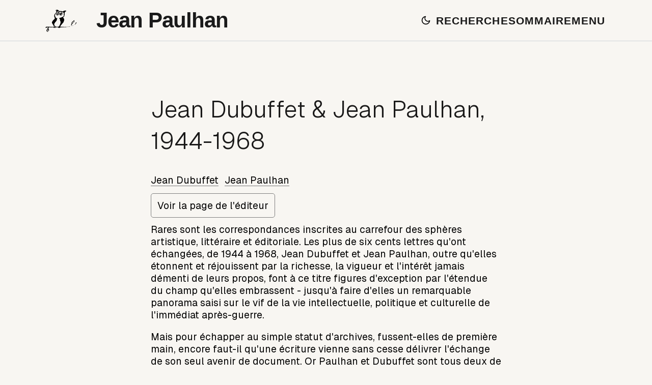

--- FILE ---
content_type: text/html; charset=utf-8
request_url: https://jean-paulhan.fr/correspondances/paulhan-dubuffet
body_size: 3416
content:
<!DOCTYPE html><html lang="fr"><head><meta charSet="utf-8" data-next-head=""/><meta name="viewport" content="initial-scale=1.0, width=device-width" data-next-head=""/><script async="" src="https://www.googletagmanager.com/gtag/js?id=G-68E25P57YV"></script><title data-next-head="">Jean Dubuffet &amp; Jean Paulhan, 1944-1968</title><meta name="description" content="Jean Dubuffet &amp; Jean Paulhan, 1944-1968" data-next-head=""/><meta name="twitter:card" content="summary" data-next-head=""/><meta name="twitter:site" content="@Jean-Paulhan" data-next-head=""/><meta name="twitter:creator" content="@pchoffe" data-next-head=""/><meta name="twitter:description" content="La page de ressources sur Jean Dubuffet &amp; Jean Paulhan, 1944-1968" data-next-head=""/><meta property="og:url" content="https://jean-paulhan.fr/correspondances/paulhan-dubuffet" data-next-head=""/><meta property="og:description" content="La page de ressources sur Jean Dubuffet &amp; Jean Paulhan, 1944-1968" data-next-head=""/><meta property="og:title" content="Jean Dubuffet &amp; Jean Paulhan, 1944-1968" data-next-head=""/><link rel="canonical" href="https://jean-paulhan.fr/correspondances/paulhan-dubuffet" data-next-head=""/><link rel="icon" href="/favicon.ico"/><link rel="preload" href="/_next/static/chunks/451b2efd3630d03b.css" as="style"/><script type="application/ld+json" data-next-head="">{"@context":"https://schema.org/","@type":"Book","name":"Jean Dubuffet & Jean Paulhan, 1944-1968","url":"https://jean-paulhan.fr/correspondances/paulhan-dubuffet","isbn":"2070765520","datePublished":"2003","author":[{"@type":"Person","name":"Jean Dubuffet","url":"/artistes/dubuffet","identifier":{"@type":"PropertyValue","propertyID":"viaf","value":"https://viaf.org/viaf/64004844"}},{"@type":"Person","name":"Jean Paulhan","url":"/auteurs/jean-paulhan","identifier":{"@type":"PropertyValue","propertyID":"viaf","value":"http://viaf.org/viaf/12313345"}}]}</script><script>
            window.dataLayer = window.dataLayer || [];
            function gtag(){dataLayer.push(arguments);}
            gtag('js', new Date());
            gtag('config', 'G-68E25P57YV', {
              page_path: window.location.pathname,
            });
          </script><link rel="stylesheet" href="/_next/static/chunks/451b2efd3630d03b.css" data-n-g=""/><noscript data-n-css=""></noscript><script src="/_next/static/chunks/64550659b6ca2fde.js" defer=""></script><script src="/_next/static/chunks/444b76aa7f374ffc.js" defer=""></script><script src="/_next/static/chunks/0eafed8841cac5cd.js" defer=""></script><script src="/_next/static/chunks/6f759ea7bb645571.js" defer=""></script><script src="/_next/static/chunks/af954da3f514847d.js" defer=""></script><script src="/_next/static/chunks/turbopack-95525d12a506581e.js" defer=""></script><script src="/_next/static/chunks/fc7a6f1e426bbb3d.js" defer=""></script><script src="/_next/static/chunks/558c780ca5802e4c.js" defer=""></script><script src="/_next/static/chunks/turbopack-89070fd1ad3d0439.js" defer=""></script><script src="/_next/static/aKmwedl9tm4v_M7CWiWEi/_ssgManifest.js" defer=""></script><script src="/_next/static/aKmwedl9tm4v_M7CWiWEi/_buildManifest.js" defer=""></script></head><body><div id="__next"><a class="skipnav" href="#main">aller directement au contenu principal</a><div class="layout-module__00o8MW__layoutContainer"><header class="modern-header-module__ROpZ-q__modernHeader"><div class="modern-header-module__ROpZ-q__headerContent"><div class="modern-header-module__ROpZ-q__logoSection"><a class="logoLink" href="/"><img alt="Logo du site, une chouette sur une branche, dessinée par Jean Paulhan" loading="lazy" width="48" height="48" decoding="async" data-nimg="1" class="logoImage" style="color:transparent" src="/images/Chouette-JP2.svg"/></a></div><a class="modern-header-module__ROpZ-q__titleSection" href="/"><h1 class="modern-header-module__ROpZ-q__modernSiteTitle">Jean Paulhan</h1></a><div class="modern-header-module__ROpZ-q__actionsSection"><button class="theme-toggle-module__Y3ytpa__themeToggle" aria-label="Passer en mode sombre" title="Mode sombre"><svg width="20" height="20" viewBox="0 0 24 24" fill="none" stroke="currentColor" stroke-width="2" stroke-linecap="round" stroke-linejoin="round" class="theme-toggle-module__Y3ytpa__icon"><path d="M21 12.79A9 9 0 1 1 11.21 3 7 7 0 0 0 21 12.79z"></path></svg></button><a class="modern-header-module__ROpZ-q__modernSearchButton" href="/search"><span>RECHERCHE</span></a><a class="modern-header-module__ROpZ-q__modernSearchButton" href="/sommaire"><span>SOMMAIRE</span></a><button class="search-icon-module__FV4PeG__searchIcon" aria-label="Recherche"><svg width="20" height="20" viewBox="0 0 24 24" fill="none" stroke="currentColor" stroke-width="2.5" stroke-linecap="round" stroke-linejoin="round" class="search-icon-module__FV4PeG__icon"><circle cx="11" cy="11" r="8"></circle><path d="M21 21l-4.35-4.35"></path></svg></button><a class="sommaire-icon-module__CmQ24a__sommaireIcon" aria-label="Sommaire" href="/sommaire"><svg width="20" height="20" viewBox="0 0 24 24" fill="none" stroke="currentColor" stroke-width="2.5" stroke-linecap="round" stroke-linejoin="round" class="sommaire-icon-module__CmQ24a__icon"><circle cx="4" cy="6" r="1.5" fill="currentColor" stroke="none"></circle><circle cx="4" cy="12" r="1.5" fill="currentColor" stroke="none"></circle><circle cx="4" cy="18" r="1.5" fill="currentColor" stroke="none"></circle><line x1="9" y1="6" x2="21" y2="6"></line><line x1="9" y1="12" x2="21" y2="12"></line><line x1="9" y1="18" x2="21" y2="18"></line></svg></a><button class="modern-header-module__ROpZ-q__modernMenuButton">MENU</button><button class="hamburger-button-module__suucNq__hamburger " aria-label="Ouvrir le menu"><span class="hamburger-button-module__suucNq__line"></span><span class="hamburger-button-module__suucNq__line"></span><span class="hamburger-button-module__suucNq__line"></span></button></div></div></header><main class="content layout-module__00o8MW__mainContent" id="main"><h1 class="textTitle">Jean Dubuffet &amp; Jean Paulhan, 1944-1968</h1><span style="margin-right:.5rem"><a href="/artistes/dubuffet">Jean Dubuffet</a></span><span style="margin-right:.5rem"><a href="/auteurs/jean-paulhan">Jean Paulhan</a></span><p class="correspondanceButton"><a href="http://www.gallimard.fr/Catalogue/GALLIMARD/Les-Cahiers-de-la-NRF/Correspondance13">Voir la page de l&#x27;éditeur</a></p><p><em></em></p><p>Rares sont les correspondances inscrites au carrefour des sphères artistique, littéraire et éditoriale. Les plus de six cents lettres qu&#x27;ont échangées, de 1944 à 1968, Jean Dubuffet et Jean Paulhan, outre qu&#x27;elles étonnent et réjouissent par la richesse, la vigueur et l&#x27;intérêt jamais démenti de leurs propos, font à ce titre figures d&#x27;exception par l&#x27;étendue du champ qu&#x27;elles embrassent - jusqu&#x27;à faire d&#x27;elles un remarquable panorama saisi sur le vif de la vie intellectuelle, politique et culturelle de l&#x27;immédiat après-guerre.</p>
<p>Mais pour échapper au simple statut d&#x27;archives, fussent-elles de première main, encore faut-il qu&#x27;une écriture vienne sans cesse délivrer l&#x27;échange de son seul avenir de document. Or Paulhan et Dubuffet sont tous deux de redoutables et prolixes épistoliers. Si chaque lettre est écrite dans le souci de son destinataire, elle l&#x27;est donc aussi dans le souci des moyens dont elle use, de la langue et du style - de sorte qu&#x27;elle déborde le cadre de l&#x27;échange où elle est inévitablement prise pour offrir à chacun un plaisir de lecture qui, sur une période de plus de vingt ans, n&#x27;est jamais trahi. L&#x27;amateur aura ainsi celui de découvrir les bonheurs d&#x27;écriture de Dubuffet ; le curieux aura accès à une source précieuse d&#x27;informations sur l&#x27;invention de l&#x27;Art Brut, la création des Cahiers de la Pléiade, la genèse des textes et des œuvres de Jean Dubuffet ; le connaisseur sera surpris par l&#x27;étendue et la profondeur de champ du tableau de la vie intellectuelle parisienne.</p>
<hr/><p>Editeur : <!-- -->Gallimard</p><p><a data-splitbee-event="Link" data-splitbee-event-destination="LinkToPublisher" href="http://www.gallimard.fr/Catalogue/GALLIMARD/Les-Cahiers-de-la-NRF/Correspondance13">Voir la page de l&#x27;éditeur</a></p><p><a href="/correspondances">Revenir à la liste de correspondants</a></p></main><footer class="footer"><div><a href="/contact">Contact</a></div><div><a href="http://jeanpaulhan-sljp.fr/index.html">SLJP</a></div><div><a href="https://www.imec-archives.com/">IMEC</a></div><a href="https://creativecommons.org/licenses/by/4.0/">CC-BY-4.0</a><a class="linkInFooter" href="https://twitter.com/paulhan_jean">Twitter</a></footer></div></div><script id="__NEXT_DATA__" type="application/json">{"props":{"pageProps":{"correspondance":{"slug":"paulhan-dubuffet","correspondant":["Jean Dubuffet"],"corrStarted":"1944","corrEnded":"1968","title":"Jean Dubuffet \u0026 Jean Paulhan, 1944-1968","datePublished":"2003","genre":["correspondance"],"isbn":"2070765520","publisher":"Gallimard","lien":"http://www.gallimard.fr/Catalogue/GALLIMARD/Les-Cahiers-de-la-NRF/Correspondance13","content":"\nRares sont les correspondances inscrites au carrefour des sphères artistique, littéraire et éditoriale. Les plus de six cents lettres qu'ont échangées, de 1944 à 1968, Jean Dubuffet et Jean Paulhan, outre qu'elles étonnent et réjouissent par la richesse, la vigueur et l'intérêt jamais démenti de leurs propos, font à ce titre figures d'exception par l'étendue du champ qu'elles embrassent -\u0026nbsp;jusqu'à faire d'elles un remarquable panorama saisi sur le vif de la vie intellectuelle, politique et culturelle de l'immédiat après-guerre.\n\nMais pour échapper au simple statut d'archives, fussent-elles de première main, encore faut-il qu'une écriture vienne sans cesse délivrer l'échange de son seul avenir de document. Or Paulhan et Dubuffet sont tous deux de redoutables et prolixes épistoliers. Si chaque lettre est écrite dans le souci de son destinataire, elle l'est donc aussi dans le souci des moyens dont elle use, de la langue et du style -\u0026nbsp;de sorte qu'elle déborde le cadre de l'échange où elle est inévitablement prise pour offrir à chacun un plaisir de lecture qui, sur une période de plus de vingt ans, n'est jamais trahi. L'amateur aura ainsi celui de découvrir les bonheurs d'écriture de Dubuffet\u0026nbsp;; le curieux aura accès à une source précieuse d'informations sur l'invention de l'Art Brut, la création des Cahiers de la Pléiade, la genèse des textes et des œuvres de Jean Dubuffet\u0026nbsp;; le connaisseur sera surpris par l'étendue et la profondeur de champ du tableau de la vie intellectuelle parisienne.\n\n---\n"},"correspondants":[{"title":"Jean Dubuffet","slug":"/artistes/dubuffet","viaf":"https://viaf.org/viaf/64004844"},{"title":"Jean Paulhan","slug":"/auteurs/jean-paulhan","viaf":"http://viaf.org/viaf/12313345"}]},"__N_SSG":true},"page":"/correspondances/[slug]","query":{"slug":"paulhan-dubuffet"},"buildId":"aKmwedl9tm4v_M7CWiWEi","isFallback":false,"gsp":true,"scriptLoader":[]}</script></body></html>

--- FILE ---
content_type: text/css; charset=utf-8
request_url: https://jean-paulhan.fr/_next/static/chunks/451b2efd3630d03b.css
body_size: 6948
content:
@font-face{font-family:Geist;font-style:normal;font-weight:400;font-display:swap;src:url(/fonts/Geist/Geist-Regular.woff2)format("woff2")}@font-face{font-family:Geist;font-style:normal;font-weight:500;font-display:swap;src:url(/fonts/Geist/Geist-Medium.woff2)format("woff2")}@font-face{font-family:Geist;font-style:normal;font-weight:600;font-display:swap;src:url(/fonts/Geist/Geist-SemiBold.woff2)format("woff2")}@font-face{font-family:GeistLight;font-style:normal;font-weight:300;font-display:swap;src:url(/fonts/Geist/Geist-Light.woff2)format("woff2")}*{line-height:calc(.5rem + 1em)}*,:before,:after{box-sizing:border-box}body{-webkit-font-smoothing:antialiased;text-rendering:optimizeSpeed;min-block-size:100%}html,body{-webkit-text-size-adjust:none;height:100%}body{-webkit-font-smoothing:antialiased;line-height:1.5}img,picture,video,canvas,svg{border-radius:10px;max-width:100%;display:block}input,button,textarea,select{font:inherit}@media (prefers-reduced-motion:no-preference){html:focus-within{scroll-behavior:smooth}}:where(img,svg,video,canvas,audio,iframe,embed,object){display:block}:where(img,svg,video){block-size:auto;max-inline-size:100%}:root{--font-size-mobile:.88rem;--font-size-extra-small:.72rem;--font-size-small:.8rem;--font-size-normal:.8rem;--font-size-smalltitle:.96rem;--font-size-subtitle:1.6rem;--font-size-subtitleh3:1.04rem;--font-size-title:1.92rem;--line-height-head-title:2.6rem;--line-height-title:2.6rem;--line-height-subtitle:2.1rem;--line-height-subtitleh3:1.5rem;--line-height-smalltitle:1.5rem;--line-height-normal:1.3em;--line-height-medium:1.1rem;--line-height-small:.7rem;--line-height-mobile:1.2rem;--color-link:#787878;--color-link-hover:#595959;--color-link-in-card:#000000e6;--color-typo:#000;--color-title:#000000e6;--color-background:#f8f6f2;--color-background-button:#24435c;--color-background-card:#fff;--color-border-box:#396c93;--color-typo-search:#24445c;--font-body-regular:"Geist",system-ui,-apple-system,sans-serif;--font-body-italic:"Geist",system-ui,-apple-system,sans-serif;--font-list:"Geist",sans-serif;--font-title:"Geist",sans-serif;--font-text-title:"GeistLight",sans-serif}html{background-color:var(--color-background);font-size:24px;font-family:var(--font-body-regular);-moz-text-size-adjust:none;text-size-adjust:none;scroll-padding-top:100px;font-style:normal}body{color:var(--color-typo);font-size:var(--font-size-normal)}.allSite{flex-direction:column;min-height:100vh;display:flex}.content{flex-grow:1}.container{flex-direction:column;justify-content:center;align-items:center;min-height:100vh;padding:0 .5rem;display:flex}.main{flex-direction:column;flex:1;justify-content:left;align-items:center;padding:1rem 0;display:flex}.main_nav{width:50vw;margin:auto}.header{font-family:var(--font-body-regular);flex-direction:row;flex:1 1 0;justify-content:space-around;align-items:center;margin:5vw auto auto;display:flex}.siteTitle{font-family:var(--font-title);font-size:2.8rem}.logo{width:7rem;height:7rem;padding-top:.8rem}.anchorLogo,.logo,.anchorLogo:hover,.logo:hover{border-bottom:none}.anchorSearch{color:#24445c;font-family:var(--font-title);font-size:var(--font-size-small);font-variation-settings:"wght" 500;font-weight:500;line-height:var(--line-height-normal);border-bottom:none;margin:0 auto}.anchorSearch:hover{border-bottom:none}.twoButtons{flex-direction:column;justify-content:space-between;margin:0;display:flex}.boxSearch{border:1px solid var(--color-border-box);text-align:center;border-radius:3px;width:180px;height:70px;margin:0 auto;padding:.6rem 0 .7rem;transition:border-color .2s}.boxSearch:hover{border-color:var(--color-typo-search)}.boxSearch>a.anchorSearch{color:var(--color-typo-search);font-size:.9rem}.menuButton{font-family:var(--font-title);font-size:var(--font-size-small);line-height:var(--line-height-normal);color:var(--color-typo-search);border:1px solid var(--color-border-box);cursor:pointer;background-color:#0000;border-radius:3px;width:138px;height:70px;margin-top:5px;transition:all .2s}.menuButton:hover{border-color:var(--color-typo-search);color:var(--color-typo)}.closeButton{color:#080225;background-color:#fff;border-radius:40px;padding:1em 1.5em;transition:right .9s;position:relative;top:-1.2em;right:-13em}.menuItems{width:17em;height:53em;font-family:var(--font-list);color:#fff;z-index:3;background-color:#24445c;border-radius:3px;padding-top:1em;padding-right:2em;position:absolute}a.skipnav{color:#fff;background:0 0;border-radius:0 0 8px 8px;padding:.5em 1em;text-decoration:none;transition:top 1s ease-out,background 1s linear;position:absolute;top:-100px;left:0}a.skipnav:focus{background:#991b1f;outline:0;text-decoration:none;transition:top .1s ease-in,background .5s linear;position:absolute;top:0;left:0}a.menuItem{border-bottom:0;margin-left:-1em;line-height:1.8em;text-decoration:none;list-style-type:none;transition:opacity .2s}a.menuItem:hover{opacity:.7;border-bottom:0;font-weight:500;text-decoration:none}.footer{border-top:1px solid gray;flex-direction:row;justify-content:space-between;margin-top:3rem;margin-bottom:1rem;padding:1rem 0 0;display:flex}ls.list-circle{list-style-type:circle}span.bookYear{font-size:.65em}.marginBottomSmall{margin-bottom:1rem}.marginTopSmall{margin-top:1rem}.flex-row{justify-content:center;gap:16px;display:flex}.rightimage>img{border-radius:8px;width:200px;transform:rotate(2deg)}.centerimage>img{border-radius:8px;width:200px}.leftimage>img{border-radius:8px;width:200px;transform:rotate(-2deg)}.darkBG{z-index:0;background-color:#0003;width:100%;height:100%;position:absolute;top:50%;left:50%;transform:translate(-50%,-50%)}.centered{position:fixed;top:12%;left:3%}.modal{background:var(--color-background);color:#fff;z-index:10;border-radius:16px;width:350px;height:max(650px,80%);padding:1rem 0;box-shadow:0 5px 20px #0000000a}.modalHeader{background:var(--color-background);border-top-left-radius:16px;border-top-right-radius:16px;height:50px;padding-left:.5rem;overflow:hidden}.heading{color:#2c3e50;margin:0;padding:10px;font-size:1rem;font-weight:500}ul.modalLists li{font-family:var(--font-title);font-size:.1rem;font-weight:400}ul.modalLists li a{color:#24435c}button.openMenu,button.primaryBtn,button.Modal_openMenu__FmWal{font-family:var(--font-title);font-weight:400;font-size:var(--font-size-small);border:1px solid var(--color-border-box);color:var(--color-typo-search);text-align:center;cursor:pointer;background-color:#0000;border-radius:3px;margin-top:.2rem;padding:1rem;text-decoration:none;transition:all .2s;display:block}button.openMenu:hover,button.primaryBtn:hover,button.Modal_openMenu__FmWal:hover{border-color:var(--color-typo-search);color:var(--color-typo)}Menu .modalContent{color:#2c3e50;text-align:left;padding-top:1rem;font-size:14px}.modalContent li{margin:0;padding:0;list-style-type:none}.modalContent li a{text-decoration:none}.modalActions{width:100%;margin-bottom:10px;position:absolute;bottom:2px}.actionsContainer{justify-content:space-around;display:flex}span.listHeader{margin-left:2em}.insideUl{margin-top:-.5em}.bulletSeparator{text-align:center}.nrf-group-list li{background-color:var(--color-background-card);margin-top:2rem;margin-bottom:2rem;margin-left:-2rem;padding-right:1.8rem}.listBlock{padding-top:.2em}.listBlock>li{margin-bottom:.3em}.listBlock a:hover,a.menuItem:hover{font-weight:900}.listBlock a:active{color:#fff;font-weight:900}.circleBullet,ul.actu-jp li{list-style-type:circle}.authorImgAndName{color:#000000e6;flex-direction:row;justify-content:left;align-items:center;display:flex}.authorImgAndName>img{margin-right:1rem}li.authorImgAndName{text-transform:uppercase;text-decoration:none}.authorImgAndName>h3{color:#000000e6;margin-left:.5em}.authorImgAndName>h2{color:#000000e6;margin-left:.5em;font-size:1.04rem}div.nameAndDateInList{color:#000000e6;padding-left:1rem;font-size:1.04rem}.smallH2{margin-left:.5em;font-size:.88rem}.spaceOverH2{margin-top:4rem}.nrfTitleInList{color:#000;font-size:1.1rem}.artistList{background-color:var(--color-background-card);color:#000;border:2px solid gray;border-radius:5px;margin-bottom:1rem;padding:1.5rem;list-style:none}.artistList :hover{background-color:none;cursor:pointer}.artistList>div,.artistList>a>div{color:#000;margin-left:2rem}a.menuItem{padding:1em;text-decoration:none}.bigMarginTop{margin-top:5rem}.noUnderscore,.noUnderscore:hover{border-bottom:none;text-decoration:none}.hidden{position:absolute;top:0;left:-999px}.open{position:absolute;top:1px;left:1px}.hr{color:#ffffff80;margin-top:2rem}small.actuOrigin{font-family:var(--font-list)}i,em{font-family:var(--font-body-italic)}h1,h2,h3,h4{font-family:var(--font-title);color:var(--color-title);font-weight:500}h1{font-size:var(--font-size-title);line-height:var(--line-height-title);margin-top:1.2rem}h1 .siteTitle{line-height:var(--line-height-head-title)}h1.textTitle,h2.textTitle,.revueTitle{font-family:var(--font-text-title);margin-top:4rem}h1.h1toh2{font-size:var(--font-size-subtitle)}h1.h1toh3{font-size:var(--font-size-subtitleh3)}.correspDiv{font-size:1.6rem;line-height:1.8rem}h2,h3.h3toh2{font-size:var(--font-size-subtitle);line-height:var(--line-height-subtitle);margin-top:1rem}h2.h2toh3{font-size:var(--font-size-subtitleh3);line-height:var(--line-height-subtitleh3);margin-top:2rem}h2.textes{margin-top:4rem}h2.textes+ul>li{color:#000;font-family:var(--font-list)}h2.small-display-title{font-size:var(--font-size-smalltitle);line-height:var(--line-height-smalltitle)}.titreNrf,.item>h2{margin:2rem;font-size:1.04rem;line-height:1.2rem}h2#introNNRF{font-size:1.04rem;line-height:1.2rem}h2.bookListElement a{color:var(--color-link-in-card);margin-top:1rem;font-size:1.04rem}.actuOrigin{color:var(--color-link-in-card);font-size:.88rem}.annonceProverbe{border:1px solid var(--color-typo);padding:.5rem 2.2rem}.w30{max-width:30vw}.italics{font-style:italic}ul.textsLists li{font-size:.8rem;line-height:1.8rem;font-family:var(--font-title)!important}.booksList,.revuePage,.personsPage{margin-top:4rem}.booksList>h1,h2.subtitle,.revuePage>h1,.personsPage>h1{font-family:var(--font-text-title);margin-top:4rem}h2.subtitle{margin-top:-1.5rem}h2#homepage-h2,.searchpage{margin-top:1em;margin-bottom:-.4em;font-size:1.5rem}.searchpage{margin-bottom:2rem}li.marginParagraph{margin-left:1rem}li.marginParagraph small{color:var(--color-typo)}h3{font-size:var(--font-size-smalltitle);line-height:var(--line-height-smalltitle)}h3>a{border-bottom:none}p{font-size:var(--font-size-normal);line-height:var(--line-height-normal)}p>em{line-height:var(--line-height-normal)}span.footnoteInText{scroll-margin-top:100px;font-size:.8rem}span.footnoteInTextBig{scroll-margin-top:280px;font-size:.8rem}a{color:var(--color-typo);text-decoration:none}a.right-arrow-link{border-bottom:none;margin-left:.5rem}*{box-sizing:border-box}a{border-bottom:1px solid var(--color-link)}a:hover{border-bottom:4px solid var(--color-link-hover);transition:border-bottom .2s linear}hr{margin-top:2.7rem;margin-bottom:2rem}ul>li{line-height:var(--line-height-normal);list-style:none}ol{line-height:var(--line-height-normal)}ul.personsList{margin-block-start:0;padding-inline-start:0}.li-nostyle{margin-left:-2.8vw;list-style:none}.form-control{width:14rem;height:2rem;margin-top:1rem;padding-left:.5rem;font-family:Arial,Helvetica,sans-serif;font-size:1rem}span.titlerevuesmall{font-size:.7rem}.toRight{text-align:right;padding-left:40px}.sommaire{text-align:center;margin-top:3rem}.page-sommaire{grid-template-columns:repeat(2,1fr);gap:2rem 3rem;margin-top:2rem;display:grid}.sommaire-colonne{flex-direction:column;gap:1.5rem;display:flex}.sommaire-colonne section{break-inside:avoid}@media (max-width:768px){.page-sommaire{grid-template-columns:1fr;gap:1rem}}.yearPeriodical{text-align:center;margin:3rem 0 4rem;font-size:200%;font-weight:700}.center{text-align:center}.right{text-align:end}.toBold{font-weight:700}.small-right{text-align:end;font-size:var(--font-size-extra-small);line-height:var(--line-height-small)!important}.quoteIntro{padding:2em;font-size:90%}.citation{padding:1rem 2rem;font-size:.8rem;line-height:calc(1em + .25rem)}.toItalic{font-style:italic}.toRight{text-align:right}.abouts{flex-direction:row;justify-content:left;display:flex}.identifiers{justify-content:left;align-items:space-around;flex-flow:wrap;margin-top:3em;display:flex}.identifiers>a{border:1px solid gray;border-radius:5px;margin-bottom:1em;margin-right:1em;padding:5px;text-decoration:none}p>small{font-size:var(--font-size-extra-small);line-height:0}p.correspondanceButton{margin-block:2rem}p.correspondanceButton>a{border:1px solid gray;border-radius:5px;margin-block:10rem;padding:.5rem}.resources-small-text{font-size:.6em;font-family:var(--font-list);margin-top:-.8rem;font-style:normal;line-height:.8rem}p.intro-biblio{font-size:.85rem;font-style:normal;font-family:var(--font-list)}p.rubriqueSummary{margin-top:-.8em;line-height:.9em}figcaption{text-align:center;padding:1em;font-size:18px;font-style:italic;line-height:20px}figure{margin:3rem}table.jp-to-jr tbody>tr>td{padding-bottom:1rem}table.jp-to-jr tbody>tr>td:nth-child(2){color:#103;padding-left:2rem;font-size:1rem}.table-jp{width:50%;padding-bottom:2rem}.mainTable{margin-left:-250px}div.centered-text{width:25rem;margin:1rem auto}div.centered-text>div{text-align:center}@media (min-width:1001px){html{width:55vw;margin:auto}.allsite{max-width:1200px}main{max-width:700px;margin:0 auto}}@media (min-width:1401px) and (max-width:1500px){.siteTitle{font-size:2.5rem}}@media (min-width:1301px) and (max-width:1400px){.siteTitle{font-size:2.4rem}}@media (min-width:1001px) and (max-width:1300px){html{width:55vw;margin:auto}.allsite{max-width:1200px}main{max-width:900px;margin:0 auto}.logo{display:none}.siteTitle{font-size:2.5rem}.mainTable,.withTable,#table{display:none}}@media (min-width:921px) and (max-width:1000px){html{width:60vw;margin:auto}.logo{display:none}.siteTitle{font-size:2.5em}.mainTable,.withTable,#table{display:none}}@media (min-width:851px) and (max-width:920px){html{width:70vw;margin:auto}.logo{display:none}.siteTitle{font-size:2.5em}.mainTable,.withTable,#table{display:none}}@media (min-width:651px) and (max-width:850px){html{width:77vw;margin:auto}h1{font-size:var(--font-size-subtitle);margin-top:2rem}h2{margin-top:0}.logo{display:none}.siteTitle{font-size:2.5em}.mainTable,.withTable,#table{display:none}}@media (min-width:550px) and (max-width:768px){html{scroll-padding-top:90px}}@media (min-width:550px) and (max-width:650px){html{width:85vw;margin:auto}body,p,blockquote,figcaption,i,em{font-size:var(--font-size-mobile);line-height:var(--line-height-mobile)}h1{font-size:var(--font-size-subtitle);line-height:var(--line-height-title);margin-top:2rem}h1 .siteTitle{line-height:var(--line-height-title)*3}h2{margin-top:0}.logo{display:none}.siteTitle{font-size:2em}.menuItems{width:14em;font-family:var(--font-list)!important;height:auto!important;max-height:calc(100vh - 8rem)!important;max-height:calc(100vh - 8rem - env(safe-area-inset-bottom))!important;padding-bottom:4rem!important;overflow-y:auto!important}a.menuItem{margin-left:-2.3em;padding:.3em 1em!important;line-height:1.5em!important}.mainTable,.withTable,#table{display:none}}@media (max-width:480px){html{scroll-padding-top:80px}}@media (max-width:550px){html{width:95vw;margin:auto}h1{font-size:var(--font-size-subtitle);margin-top:1.5rem}h1 .siteTitle{line-height:var(--line-height-title)*3}h2{margin-top:0}body,p,blockquote,figcaption,i,em{line-height:var(--line-height-mobile);font-size:var(--font-size-mobile)}ul>li,ol>li{font-size:var(--font-size-small);line-height:var(--line-height-mobile)}.quoteIntro{padding:0}.logo{display:none}.siteTitle{font-size:2em}.menuItems{width:14em;font-family:var(--font-list)!important;height:auto!important;max-height:calc(100vh - 8rem)!important;max-height:calc(100vh - 8rem - env(safe-area-inset-bottom))!important;padding-bottom:4rem!important;overflow-y:auto!important}a.menuItem{margin-left:-2.3em;padding:.3em 1em!important;line-height:1.5em!important}.closeButton{position:relative;left:15em}.mainTable,.withTable,#table{display:none}}@media (min-width:650px) and (max-width:850px){.footer{width:77vw;height:100px}.footer a{margin-right:4vw}.artistList{background-color:#fff;border:2px solid #000;border-radius:5px;margin-bottom:1rem;padding:1.5rem}.artistList :hover{background-color:none}.nrfTitleInList{font-size:1rem}h2.bookListElement{color:var(--color-link-in-card);margin-top:1rem;font-size:.5rem}}@media (min-width:550px) and (max-width:650px){.footer{width:85vw;height:100px}.footer a{margin-right:3vw}.artistList{background-color:#fff;border:2px solid #000;border-radius:5px;margin-bottom:1rem;padding:.5rem}.artistList :hover{background-color:none}.nrfTitleInList{font-size:1rem}h2.bookListElement{margin-top:1rem}}@media (max-width:550px){.footer{width:95vw;height:100px}.footer a{margin-right:2vw}.artistList{background-color:#fff;border:2px solid #000;border-radius:5px;margin-bottom:1rem;padding:.5rem}.nrfTitleInList{font-size:1rem}.artistList :hover{background-color:none}h2.bookListElement{margin-top:1rem}}@media (prefers-color-scheme:dark){:root{--color-background:#0d0d0d;--color-background-card:#e2dcca;--color-link-background-hover:#e6e6e6;--color-link:#a6a6a6;--color-link-hover:#a6a6a6;--color-typo:#d9d9d9;--color-typo-search:#d9d9d9;--color-border-box:#d9d9d9;--short-bottom-border:grey;--color-tags-in-texts:#69fc8e;--color-title:#e6e6e6}.logo{display:none}}
.slide-out-menu-module__qhLTma__menuPanel a,.slide-out-menu-module__qhLTma__submenuDrawer a,.slide-out-menu-module__qhLTma__menuPanel a:hover,.slide-out-menu-module__qhLTma__submenuDrawer a:hover,.slide-out-menu-module__qhLTma__menuPanel a:focus,.slide-out-menu-module__qhLTma__submenuDrawer a:focus,.slide-out-menu-module__qhLTma__menuPanel a:active,.slide-out-menu-module__qhLTma__submenuDrawer a:active{border:none!important;outline:none!important;text-decoration:none!important}.slide-out-menu-module__qhLTma__overlay{z-index:998;background-color:#00000005;width:100vw;height:100vh;transition:background-color .3s;position:fixed;top:0;left:0}.slide-out-menu-module__qhLTma__menuPanel{color:#2a2a2a;z-index:999;width:400px;height:100vh;box-shadow:none;background:#fff;border-left:1px solid #e0e0e0;transition:right .25s ease-out;position:fixed;top:0;right:-400px;overflow-y:auto}.slide-out-menu-module__qhLTma__menuPanel.slide-out-menu-module__qhLTma__open{right:0}.slide-out-menu-module__qhLTma__menuPanel.slide-out-menu-module__qhLTma__darkMode,.slide-out-menu-module__qhLTma__menuPanel[data-theme=dark]{color:#d9d9d9!important;background:#0d0d0d!important;border-left:1px solid #262626!important}.slide-out-menu-module__qhLTma__menuPanel.slide-out-menu-module__qhLTma__darkMode .slide-out-menu-module__qhLTma__menuTitle,.slide-out-menu-module__qhLTma__menuPanel[data-theme=dark] .slide-out-menu-module__qhLTma__menuTitle{color:gray!important}.slide-out-menu-module__qhLTma__menuPanel.slide-out-menu-module__qhLTma__darkMode .slide-out-menu-module__qhLTma__closeButton,.slide-out-menu-module__qhLTma__menuPanel[data-theme=dark] .slide-out-menu-module__qhLTma__closeButton{color:#666!important}.slide-out-menu-module__qhLTma__menuPanel.slide-out-menu-module__qhLTma__darkMode .slide-out-menu-module__qhLTma__sectionButton,.slide-out-menu-module__qhLTma__menuPanel[data-theme=dark] .slide-out-menu-module__qhLTma__sectionButton{color:#d9d9d9!important}.slide-out-menu-module__qhLTma__menuPanel.slide-out-menu-module__qhLTma__darkMode .slide-out-menu-module__qhLTma__submenuIcon,.slide-out-menu-module__qhLTma__menuPanel[data-theme=dark] .slide-out-menu-module__qhLTma__submenuIcon,.slide-out-menu-module__qhLTma__menuPanel.slide-out-menu-module__qhLTma__darkMode .slide-out-menu-module__qhLTma__submenuLink,.slide-out-menu-module__qhLTma__menuPanel[data-theme=dark] .slide-out-menu-module__qhLTma__submenuLink{color:#999!important}.slide-out-menu-module__qhLTma__menuPanel.slide-out-menu-module__qhLTma__darkMode .slide-out-menu-module__qhLTma__directLink,.slide-out-menu-module__qhLTma__menuPanel[data-theme=dark] .slide-out-menu-module__qhLTma__directLink{color:#d9d9d9!important}.slide-out-menu-module__qhLTma__menuPanel.slide-out-menu-module__qhLTma__darkMode .slide-out-menu-module__qhLTma__separator,.slide-out-menu-module__qhLTma__menuPanel[data-theme=dark] .slide-out-menu-module__qhLTma__separator{background:#262626!important}.slide-out-menu-module__qhLTma__menuHeader{background:0 0;justify-content:space-between;align-items:baseline;padding:2.5rem 2.5rem 2rem;display:flex}.slide-out-menu-module__qhLTma__menuTitle{color:#999;letter-spacing:.15em;text-transform:uppercase;margin:0;font-family:Geist,system-ui,sans-serif;font-size:.75rem;font-weight:400}.slide-out-menu-module__qhLTma__closeButton{color:#ccc;cursor:pointer;background:0 0;border:none;padding:0;font-size:1.5rem;transition:color .2s}.slide-out-menu-module__qhLTma__closeButton:hover{color:#666;background:0 0}.slide-out-menu-module__qhLTma__menuContent{padding:0 0 3rem}.slide-out-menu-module__qhLTma__menuSection{margin-bottom:.25rem}.slide-out-menu-module__qhLTma__sectionButton{color:#2a2a2a;text-align:left;cursor:pointer;letter-spacing:-.01em;background:0 0;border:none;justify-content:flex-start;align-items:center;width:100%;padding:.6rem 2.5rem;font-family:Geist,system-ui,sans-serif;font-size:1.05rem;font-weight:500;transition:color .2s;display:flex}.slide-out-menu-module__qhLTma__sectionButton:hover,.slide-out-menu-module__qhLTma__sectionButton.slide-out-menu-module__qhLTma__active{color:#000;background:0 0}.slide-out-menu-module__qhLTma__submenuIcon{color:#666;text-align:center;min-width:20px;margin-right:1rem;font-size:.9rem;font-weight:300;transition:color .2s}.slide-out-menu-module__qhLTma__submenu{background:0 0;max-height:0;transition:max-height .3s ease-out;overflow:hidden}.slide-out-menu-module__qhLTma__submenu.slide-out-menu-module__qhLTma__submenuOpen{max-height:1000px}.slide-out-menu-module__qhLTma__submenuLink{color:#666;letter-spacing:-.01em;border:none;padding:.35rem 4rem;font-family:Geist,system-ui,sans-serif;font-size:.9rem;font-weight:300;text-decoration:none;transition:color .15s;display:block}.slide-out-menu-module__qhLTma__submenuLink:hover{color:#1a1a1a;background:0 0;border:none;text-decoration:none}.slide-out-menu-module__qhLTma__separator{background:#f0f0f0;height:1px;margin:1.5rem 2.5rem}.slide-out-menu-module__qhLTma__directLinks{padding:0 0 5rem}.slide-out-menu-module__qhLTma__directLink{color:#2a2a2a;letter-spacing:-.01em;border:none;padding:.5rem 2.5rem;font-family:Geist,system-ui,sans-serif;font-size:.95rem;font-weight:400;text-decoration:none;transition:color .15s;display:block}.slide-out-menu-module__qhLTma__directLink:hover{color:#000;background:0 0;border:none;text-decoration:none}@media (max-width:768px){.slide-out-menu-module__qhLTma__menuPanel{width:320px;right:-320px}.slide-out-menu-module__qhLTma__menuHeader{padding:2rem 1.5rem 1.5rem}.slide-out-menu-module__qhLTma__sectionButton{padding:.5rem 1.5rem;font-size:1rem}.slide-out-menu-module__qhLTma__submenuLink{padding:.3rem 3rem;font-size:.85rem}.slide-out-menu-module__qhLTma__directLink{padding:.45rem 1.5rem;font-size:.9rem}.slide-out-menu-module__qhLTma__separator{margin:1.25rem 1.5rem}}@media (max-width:480px){.slide-out-menu-module__qhLTma__menuPanel{width:280px;right:-280px}}@media (max-width:768px) and (prefers-color-scheme:dark){.slide-out-menu-module__qhLTma__menuPanel{background:#0d0d0d!important;border-left:1px solid #262626!important}.slide-out-menu-module__qhLTma__menuTitle{color:gray!important}.slide-out-menu-module__qhLTma__closeButton{color:#666!important}.slide-out-menu-module__qhLTma__sectionButton{color:#d9d9d9!important}.slide-out-menu-module__qhLTma__submenuIcon,.slide-out-menu-module__qhLTma__submenuLink{color:#999!important}.slide-out-menu-module__qhLTma__directLink{color:#d9d9d9!important}.slide-out-menu-module__qhLTma__separator{background:#262626!important}}@media (max-width:480px) and (prefers-color-scheme:dark){.slide-out-menu-module__qhLTma__menuPanel{background:#0d0d0d!important;border-left:1px solid #262626!important}.slide-out-menu-module__qhLTma__menuTitle{color:gray!important}.slide-out-menu-module__qhLTma__closeButton{color:#666!important}.slide-out-menu-module__qhLTma__sectionButton{color:#d9d9d9!important}.slide-out-menu-module__qhLTma__submenuIcon,.slide-out-menu-module__qhLTma__submenuLink{color:#999!important}.slide-out-menu-module__qhLTma__directLink{color:#d9d9d9!important}.slide-out-menu-module__qhLTma__separator{background:#262626!important}}.slide-out-menu-module__qhLTma__submenuDrawer{z-index:1001;width:350px;height:100vh;box-shadow:none;background:#fafafa;border-left:1px solid #e5e5e5;transition:right .25s ease-out;position:fixed;top:0;right:-350px;overflow-y:auto}.slide-out-menu-module__qhLTma__submenuDrawer.slide-out-menu-module__qhLTma__open{right:400px}.slide-out-menu-module__qhLTma__submenuDrawerHeader{background:0 0;justify-content:space-between;align-items:baseline;padding:2.5rem 2rem 2rem;display:flex}.slide-out-menu-module__qhLTma__submenuDrawerTitle{color:#999;letter-spacing:.15em;text-transform:uppercase;margin:0;font-family:Geist,system-ui,sans-serif;font-size:.75rem;font-weight:400}.slide-out-menu-module__qhLTma__submenuDrawerBack{color:#ccc;cursor:pointer;background:0 0;border:none;padding:0;font-size:1.5rem;transition:color .2s}.slide-out-menu-module__qhLTma__submenuDrawerBack:hover{color:#666;background:0 0}.slide-out-menu-module__qhLTma__submenuDrawerContent{padding:0 0 3rem}.slide-out-menu-module__qhLTma__submenuDrawerLink{color:#2a2a2a;letter-spacing:-.01em;border:none;padding:.5rem 2rem;font-family:Geist,system-ui,sans-serif;font-size:.95rem;font-weight:400;text-decoration:none;transition:color .15s;display:block}.slide-out-menu-module__qhLTma__submenuDrawerLink:hover{color:#000;background:0 0;border:none;text-decoration:none}.slide-out-menu-module__qhLTma__desktopOnly{display:block}.slide-out-menu-module__qhLTma__mobileOnly,.slide-out-menu-module__qhLTma__submenu.slide-out-menu-module__qhLTma__mobileOnly{display:none}.slide-out-menu-module__qhLTma__submenu.slide-out-menu-module__qhLTma__mobileOnly.slide-out-menu-module__qhLTma__submenuOpen{display:block}@media (max-width:1024px){.slide-out-menu-module__qhLTma__desktopOnly{display:none}.slide-out-menu-module__qhLTma__mobileOnly{display:block}.slide-out-menu-module__qhLTma__submenuDrawer{display:none}}@media (max-width:768px){.slide-out-menu-module__qhLTma__submenuDrawer{width:280px;right:-280px}.slide-out-menu-module__qhLTma__submenuDrawer.slide-out-menu-module__qhLTma__open{right:320px}}@media (max-width:480px){.slide-out-menu-module__qhLTma__submenuDrawer.slide-out-menu-module__qhLTma__open{right:280px}}@media (prefers-color-scheme:dark){.slide-out-menu-module__qhLTma__overlay{background-color:#0000001a}.slide-out-menu-module__qhLTma__menuPanel{box-shadow:none;border-left:1px solid #262626;color:#d9d9d9!important;background:#0d0d0d!important}.slide-out-menu-module__qhLTma__menuHeader{background:0 0}.slide-out-menu-module__qhLTma__menuTitle{color:gray}.slide-out-menu-module__qhLTma__closeButton{color:#666}.slide-out-menu-module__qhLTma__closeButton:hover{color:#a6a6a6;background:0 0}.slide-out-menu-module__qhLTma__sectionButton{color:#d9d9d9}.slide-out-menu-module__qhLTma__sectionButton:hover,.slide-out-menu-module__qhLTma__sectionButton.slide-out-menu-module__qhLTma__active{color:#f2f2f2;background:0 0}.slide-out-menu-module__qhLTma__submenuIcon{color:#999}.slide-out-menu-module__qhLTma__submenu{background:0 0}.slide-out-menu-module__qhLTma__submenuLink{color:#999}.slide-out-menu-module__qhLTma__submenuLink:hover{color:#d9d9d9;background:0 0}.slide-out-menu-module__qhLTma__directLink{color:#d9d9d9}.slide-out-menu-module__qhLTma__directLink:hover{color:#f2f2f2;background:0 0}.slide-out-menu-module__qhLTma__separator{background:#262626}.slide-out-menu-module__qhLTma__submenuDrawer{box-shadow:none;background:#141414;border-left:1px solid #262626}.slide-out-menu-module__qhLTma__submenuDrawerHeader{background:0 0}.slide-out-menu-module__qhLTma__submenuDrawerTitle{color:gray}.slide-out-menu-module__qhLTma__submenuDrawerBack{color:#666}.slide-out-menu-module__qhLTma__submenuDrawerBack:hover{color:#a6a6a6;background:0 0}.slide-out-menu-module__qhLTma__submenuDrawerLink{color:#d9d9d9}.slide-out-menu-module__qhLTma__submenuDrawerLink:hover{color:#f2f2f2;background:0 0}}
.hamburger-button-module__suucNq__hamburger{cursor:pointer;z-index:10;background:0 0;border:none;flex-direction:column;justify-content:space-around;width:24px;height:24px;padding:0;display:none}.hamburger-button-module__suucNq__line{background-color:var(--header-text,#1a1a1a);transform-origin:50%;width:100%;height:2px;transition:all .3s cubic-bezier(.645,.045,.355,1)}.hamburger-button-module__suucNq__hamburger.hamburger-button-module__suucNq__active .hamburger-button-module__suucNq__line:first-child{transform:rotate(45deg)translate(6px,6px)}.hamburger-button-module__suucNq__hamburger.hamburger-button-module__suucNq__active .hamburger-button-module__suucNq__line:nth-child(2){opacity:0}.hamburger-button-module__suucNq__hamburger.hamburger-button-module__suucNq__active .hamburger-button-module__suucNq__line:nth-child(3){transform:rotate(-45deg)translate(6px,-6px)}@media (max-width:640px){.hamburger-button-module__suucNq__hamburger{display:flex}}
.search-icon-module__FV4PeG__searchIcon{cursor:pointer;z-index:10;background:0 0;border:none;justify-content:center;align-items:center;width:24px;height:24px;padding:0;transition:opacity .2s;display:none}.search-icon-module__FV4PeG__searchIcon:hover{opacity:.7}.search-icon-module__FV4PeG__icon{width:20px;height:20px;color:var(--header-text,#1a1a1a);transition:color .2s}.search-icon-module__FV4PeG__searchIcon:hover .search-icon-module__FV4PeG__icon{color:var(--header-title,#333)}@media (max-width:640px){.search-icon-module__FV4PeG__searchIcon{display:flex}}.search-icon-module__FV4PeG__searchIcon:focus{outline-offset:2px;border-radius:4px;outline:2px solid #3b82f6}
.sommaire-icon-module__CmQ24a__sommaireIcon{cursor:pointer;z-index:10;background:0 0;border:none;justify-content:center;align-items:center;width:24px;height:24px;padding:0;text-decoration:none;transition:opacity .2s;display:none}.sommaire-icon-module__CmQ24a__sommaireIcon:hover{opacity:.7;border-bottom:none}.sommaire-icon-module__CmQ24a__icon{width:20px;height:20px;color:var(--header-text,#1a1a1a);transition:color .2s}.sommaire-icon-module__CmQ24a__sommaireIcon:hover .sommaire-icon-module__CmQ24a__icon{color:var(--header-title,#333)}@media (max-width:640px){.sommaire-icon-module__CmQ24a__sommaireIcon{display:flex}}.sommaire-icon-module__CmQ24a__sommaireIcon:focus{outline-offset:2px;border-radius:4px;outline:2px solid #3b82f6}
.theme-toggle-module__Y3ytpa__themeToggle{cursor:pointer;z-index:10;background:0 0;border:none;border-radius:8px;justify-content:center;align-items:center;width:40px;height:40px;padding:0;transition:all .2s;display:flex}.theme-toggle-module__Y3ytpa__themeToggle:hover{background:#8080801a;transform:scale(1.05)}.theme-toggle-module__Y3ytpa__themeToggle:focus{outline:none}.theme-toggle-module__Y3ytpa__icon{width:20px;height:20px;color:var(--color-typo);transition:color .2s}.theme-toggle-module__Y3ytpa__themeToggle:hover .theme-toggle-module__Y3ytpa__icon{color:var(--color-title)}@media (max-width:480px){.theme-toggle-module__Y3ytpa__themeToggle{width:36px;height:36px}.theme-toggle-module__Y3ytpa__icon{width:18px;height:18px}}
.modern-header-module__ROpZ-q__modernHeader{background:var(--header-background,#f8f6f2);border-bottom:1px solid var(--header-border,#d1d5db);z-index:1000;-webkit-backdrop-filter:saturate(180%)blur(20px);backdrop-filter:saturate(180%)blur(20px);width:100%;position:fixed;top:0;left:0}.modern-header-module__ROpZ-q__headerContent{justify-content:space-between;align-items:center;max-width:1200px;height:80px;margin:0 auto;padding:1rem 2rem;display:flex}.modern-header-module__ROpZ-q__logoSection{flex-shrink:0;justify-content:center;align-items:center;height:100%;display:flex}.modern-header-module__ROpZ-q__logoSection .logoLink{border-bottom:none;align-items:center;text-decoration:none;transition:transform .2s;display:flex}.modern-header-module__ROpZ-q__logoSection .logoLink:hover{border-bottom:none;text-decoration:none;transform:scale(1.05)}.modern-header-module__ROpZ-q__logoSection .logoImage{object-fit:contain;vertical-align:middle;width:auto;height:48px}.modern-header-module__ROpZ-q__titleSection{border-bottom:none;flex-grow:1;margin-left:1.5rem;text-decoration:none;transition:opacity .2s}.modern-header-module__ROpZ-q__titleSection:hover{opacity:.8;border-bottom:none;text-decoration:none}.modern-header-module__ROpZ-q__modernSiteTitle{color:var(--header-title,#1a1a1a);letter-spacing:-.025em;margin:0;font-family:IbmPlexSansSemiBold,sans-serif;font-size:1.75rem;font-weight:600;line-height:1.2}.modern-header-module__ROpZ-q__actionsSection{flex-shrink:0;align-items:center;gap:1rem;display:flex}.modern-header-module__ROpZ-q__modernSearchButton{color:var(--header-text,#1a1a1a);text-transform:uppercase;letter-spacing:.05em;border-bottom:none;align-items:center;font-family:IbmPlexSansSemiBold,sans-serif;font-size:.875rem;font-weight:700;text-decoration:none;transition:opacity .2s;display:inline-flex}.modern-header-module__ROpZ-q__modernSearchButton:hover{opacity:.7;border-bottom:none;text-decoration:none}.modern-header-module__ROpZ-q__modernSearchButton span{font-size:.875rem}.modern-header-module__ROpZ-q__modernMenuButton{color:var(--header-text,#1a1a1a);cursor:pointer;text-transform:uppercase;letter-spacing:.05em;background:0 0;border:none;align-items:center;padding:0;font-family:IbmPlexSansSemiBold,sans-serif;font-size:.875rem;font-weight:700;transition:opacity .2s;display:inline-flex}.modern-header-module__ROpZ-q__modernMenuButton:hover{opacity:.7}.modern-header-module__ROpZ-q__headerSeparator{background:linear-gradient(90deg,#0000 0%,#e5e5e5 20% 80%,#0000 100%);height:1px;margin:0 2rem}@media (max-width:768px){.modern-header-module__ROpZ-q__headerContent{height:70px;padding:1rem 1.5rem}.modern-header-module__ROpZ-q__logoSection .logoImage{height:40px}.modern-header-module__ROpZ-q__modernSiteTitle{font-size:1.5rem}.modern-header-module__ROpZ-q__titleSection{margin-left:1rem}.modern-header-module__ROpZ-q__actionsSection{gap:.75rem}.modern-header-module__ROpZ-q__modernSearchButton,.modern-header-module__ROpZ-q__modernMenuButton{font-size:.8rem}}@media (max-width:640px){.modern-header-module__ROpZ-q__modernSearchButton,.modern-header-module__ROpZ-q__modernMenuButton,.modern-header-module__ROpZ-q__logoSection{display:none}.modern-header-module__ROpZ-q__titleSection{margin-left:0}}@media (max-width:480px){.modern-header-module__ROpZ-q__headerContent{height:60px;padding:.75rem 1rem}.modern-header-module__ROpZ-q__logoSection .logoImage{height:36px}.modern-header-module__ROpZ-q__modernSiteTitle{font-size:1.25rem}.modern-header-module__ROpZ-q__actionsSection{gap:.5rem}.modern-header-module__ROpZ-q__headerSeparator{margin:0 1rem}}.modern-header-module__ROpZ-q__modernSearchButton:focus,.modern-header-module__ROpZ-q__modernMenuButton:focus{outline-offset:2px;outline:2px solid #3b82f6}.modern-header-module__ROpZ-q__modernMenuButton{text-align:center;min-width:70px}
.layout-module__00o8MW__layoutContainer{flex-direction:column;min-height:100vh;padding-top:80px;display:flex}.layout-module__00o8MW__mainContent{flex:1}@media (max-width:768px){.layout-module__00o8MW__layoutContainer{padding-top:70px}}@media (max-width:480px){.layout-module__00o8MW__layoutContainer{padding-top:60px}}
